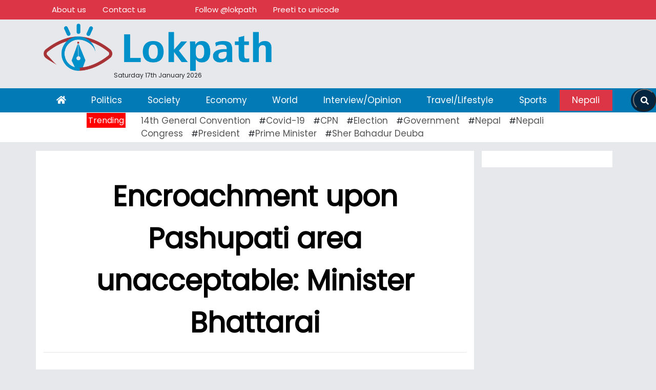

--- FILE ---
content_type: text/html; charset=UTF-8
request_url: https://english.lokpath.com/2020/08/01/encroachment-upon-pashupati-area-unacceptable-minister-bhattarai/
body_size: 10808
content:
<!DOCTYPE html>
<html lang="en">

<head>
  <!-- Required meta tags -->
  <meta charset="utf-8">
<meta property="fb:pages" content="1752800585030918" />
  <meta name="viewport" content="width=device-width, initial-scale=1, shrink-to-fit=no">
	    <meta name="description" content="Nepal's oldest leading online portal" />
    <meta name="twitter:card" content="summary_large_image" />
  <title>
    Encroachment upon Pashupati area unacceptable: Minister Bhattarai &laquo;     Lokpath English  </title>
  <script type="6699ef84b770e16e42fd7b0f-text/javascript">
/* <![CDATA[ */
window.JetpackScriptData = {"site":{"icon":"https://i0.wp.com/english.lokpath.com/wp-content/uploads/2025/07/cropped-lokpath-english-1.png?w=64\u0026ssl=1","title":"Lokpath English","host":"unknown","is_wpcom_platform":false}};
/* ]]> */
</script>
<meta name='robots' content='max-image-preview:large' />
	<style>img:is([sizes="auto" i], [sizes^="auto," i]) { contain-intrinsic-size: 3000px 1500px }</style>
	<!-- Jetpack Site Verification Tags -->
<meta name="google-site-verification" content="3wvM2hR9jNmoXMaX6TWb181FUsTop9KMPSLeiG1c0KE" />
<link rel='dns-prefetch' href='//use.fontawesome.com' />
<link rel='dns-prefetch' href='//stats.wp.com' />
<link rel='dns-prefetch' href='//fonts.googleapis.com' />
<link rel='preconnect' href='//c0.wp.com' />
<link rel="alternate" type="application/rss+xml" title="Lokpath English &raquo; Encroachment upon Pashupati area unacceptable: Minister Bhattarai Comments Feed" href="https://english.lokpath.com/2020/08/01/encroachment-upon-pashupati-area-unacceptable-minister-bhattarai/feed/" />
<meta property="fb:admins" content="changingmission"/><meta property="fb:app_id" content="1774296949456204"><meta property="og:title" content="Encroachment upon Pashupati area unacceptable: Minister Bhattarai"/><meta property="og:type" content="article"/><meta property="og:description" content="Minister for Culture, Tourism and Civil Aviation Yogesh Bhattarai has said human encroachment upon the Pashupati area is unacceptable. The land belonging to the Pashupati area must not be used for personal and commercial use. Minister Bhattarai made such comment while responding to the concern raised lately on the land at Gothatar which is owned [&hellip;]"/><meta property="og:url" content="https://english.lokpath.com/2020/08/01/encroachment-upon-pashupati-area-unacceptable-minister-bhattarai/"/><meta property="og:site_name" content="Lokpath English"/><meta property="og:image" content="https://english.lokpath.com/wp-content/uploads/2020/01/yogesh-bhattrai.jpg"/><script type="6699ef84b770e16e42fd7b0f-text/javascript">
/* <![CDATA[ */
window._wpemojiSettings = {"baseUrl":"https:\/\/s.w.org\/images\/core\/emoji\/16.0.1\/72x72\/","ext":".png","svgUrl":"https:\/\/s.w.org\/images\/core\/emoji\/16.0.1\/svg\/","svgExt":".svg","source":{"concatemoji":"https:\/\/english.lokpath.com\/wp-includes\/js\/wp-emoji-release.min.js?ver=6.8.3"}};
/*! This file is auto-generated */
!function(s,n){var o,i,e;function c(e){try{var t={supportTests:e,timestamp:(new Date).valueOf()};sessionStorage.setItem(o,JSON.stringify(t))}catch(e){}}function p(e,t,n){e.clearRect(0,0,e.canvas.width,e.canvas.height),e.fillText(t,0,0);var t=new Uint32Array(e.getImageData(0,0,e.canvas.width,e.canvas.height).data),a=(e.clearRect(0,0,e.canvas.width,e.canvas.height),e.fillText(n,0,0),new Uint32Array(e.getImageData(0,0,e.canvas.width,e.canvas.height).data));return t.every(function(e,t){return e===a[t]})}function u(e,t){e.clearRect(0,0,e.canvas.width,e.canvas.height),e.fillText(t,0,0);for(var n=e.getImageData(16,16,1,1),a=0;a<n.data.length;a++)if(0!==n.data[a])return!1;return!0}function f(e,t,n,a){switch(t){case"flag":return n(e,"\ud83c\udff3\ufe0f\u200d\u26a7\ufe0f","\ud83c\udff3\ufe0f\u200b\u26a7\ufe0f")?!1:!n(e,"\ud83c\udde8\ud83c\uddf6","\ud83c\udde8\u200b\ud83c\uddf6")&&!n(e,"\ud83c\udff4\udb40\udc67\udb40\udc62\udb40\udc65\udb40\udc6e\udb40\udc67\udb40\udc7f","\ud83c\udff4\u200b\udb40\udc67\u200b\udb40\udc62\u200b\udb40\udc65\u200b\udb40\udc6e\u200b\udb40\udc67\u200b\udb40\udc7f");case"emoji":return!a(e,"\ud83e\udedf")}return!1}function g(e,t,n,a){var r="undefined"!=typeof WorkerGlobalScope&&self instanceof WorkerGlobalScope?new OffscreenCanvas(300,150):s.createElement("canvas"),o=r.getContext("2d",{willReadFrequently:!0}),i=(o.textBaseline="top",o.font="600 32px Arial",{});return e.forEach(function(e){i[e]=t(o,e,n,a)}),i}function t(e){var t=s.createElement("script");t.src=e,t.defer=!0,s.head.appendChild(t)}"undefined"!=typeof Promise&&(o="wpEmojiSettingsSupports",i=["flag","emoji"],n.supports={everything:!0,everythingExceptFlag:!0},e=new Promise(function(e){s.addEventListener("DOMContentLoaded",e,{once:!0})}),new Promise(function(t){var n=function(){try{var e=JSON.parse(sessionStorage.getItem(o));if("object"==typeof e&&"number"==typeof e.timestamp&&(new Date).valueOf()<e.timestamp+604800&&"object"==typeof e.supportTests)return e.supportTests}catch(e){}return null}();if(!n){if("undefined"!=typeof Worker&&"undefined"!=typeof OffscreenCanvas&&"undefined"!=typeof URL&&URL.createObjectURL&&"undefined"!=typeof Blob)try{var e="postMessage("+g.toString()+"("+[JSON.stringify(i),f.toString(),p.toString(),u.toString()].join(",")+"));",a=new Blob([e],{type:"text/javascript"}),r=new Worker(URL.createObjectURL(a),{name:"wpTestEmojiSupports"});return void(r.onmessage=function(e){c(n=e.data),r.terminate(),t(n)})}catch(e){}c(n=g(i,f,p,u))}t(n)}).then(function(e){for(var t in e)n.supports[t]=e[t],n.supports.everything=n.supports.everything&&n.supports[t],"flag"!==t&&(n.supports.everythingExceptFlag=n.supports.everythingExceptFlag&&n.supports[t]);n.supports.everythingExceptFlag=n.supports.everythingExceptFlag&&!n.supports.flag,n.DOMReady=!1,n.readyCallback=function(){n.DOMReady=!0}}).then(function(){return e}).then(function(){var e;n.supports.everything||(n.readyCallback(),(e=n.source||{}).concatemoji?t(e.concatemoji):e.wpemoji&&e.twemoji&&(t(e.twemoji),t(e.wpemoji)))}))}((window,document),window._wpemojiSettings);
/* ]]> */
</script>
<style id='wp-emoji-styles-inline-css' type='text/css'>

	img.wp-smiley, img.emoji {
		display: inline !important;
		border: none !important;
		box-shadow: none !important;
		height: 1em !important;
		width: 1em !important;
		margin: 0 0.07em !important;
		vertical-align: -0.1em !important;
		background: none !important;
		padding: 0 !important;
	}
</style>
<link rel='stylesheet' id='wp-block-library-css' href='https://c0.wp.com/c/6.8.3/wp-includes/css/dist/block-library/style.min.css' type='text/css' media='all' />
<style id='classic-theme-styles-inline-css' type='text/css'>
/*! This file is auto-generated */
.wp-block-button__link{color:#fff;background-color:#32373c;border-radius:9999px;box-shadow:none;text-decoration:none;padding:calc(.667em + 2px) calc(1.333em + 2px);font-size:1.125em}.wp-block-file__button{background:#32373c;color:#fff;text-decoration:none}
</style>
<link rel='stylesheet' id='mediaelement-css' href='https://c0.wp.com/c/6.8.3/wp-includes/js/mediaelement/mediaelementplayer-legacy.min.css' type='text/css' media='all' />
<link rel='stylesheet' id='wp-mediaelement-css' href='https://c0.wp.com/c/6.8.3/wp-includes/js/mediaelement/wp-mediaelement.min.css' type='text/css' media='all' />
<style id='jetpack-sharing-buttons-style-inline-css' type='text/css'>
.jetpack-sharing-buttons__services-list{display:flex;flex-direction:row;flex-wrap:wrap;gap:0;list-style-type:none;margin:5px;padding:0}.jetpack-sharing-buttons__services-list.has-small-icon-size{font-size:12px}.jetpack-sharing-buttons__services-list.has-normal-icon-size{font-size:16px}.jetpack-sharing-buttons__services-list.has-large-icon-size{font-size:24px}.jetpack-sharing-buttons__services-list.has-huge-icon-size{font-size:36px}@media print{.jetpack-sharing-buttons__services-list{display:none!important}}.editor-styles-wrapper .wp-block-jetpack-sharing-buttons{gap:0;padding-inline-start:0}ul.jetpack-sharing-buttons__services-list.has-background{padding:1.25em 2.375em}
</style>
<style id='global-styles-inline-css' type='text/css'>
:root{--wp--preset--aspect-ratio--square: 1;--wp--preset--aspect-ratio--4-3: 4/3;--wp--preset--aspect-ratio--3-4: 3/4;--wp--preset--aspect-ratio--3-2: 3/2;--wp--preset--aspect-ratio--2-3: 2/3;--wp--preset--aspect-ratio--16-9: 16/9;--wp--preset--aspect-ratio--9-16: 9/16;--wp--preset--color--black: #000000;--wp--preset--color--cyan-bluish-gray: #abb8c3;--wp--preset--color--white: #ffffff;--wp--preset--color--pale-pink: #f78da7;--wp--preset--color--vivid-red: #cf2e2e;--wp--preset--color--luminous-vivid-orange: #ff6900;--wp--preset--color--luminous-vivid-amber: #fcb900;--wp--preset--color--light-green-cyan: #7bdcb5;--wp--preset--color--vivid-green-cyan: #00d084;--wp--preset--color--pale-cyan-blue: #8ed1fc;--wp--preset--color--vivid-cyan-blue: #0693e3;--wp--preset--color--vivid-purple: #9b51e0;--wp--preset--gradient--vivid-cyan-blue-to-vivid-purple: linear-gradient(135deg,rgba(6,147,227,1) 0%,rgb(155,81,224) 100%);--wp--preset--gradient--light-green-cyan-to-vivid-green-cyan: linear-gradient(135deg,rgb(122,220,180) 0%,rgb(0,208,130) 100%);--wp--preset--gradient--luminous-vivid-amber-to-luminous-vivid-orange: linear-gradient(135deg,rgba(252,185,0,1) 0%,rgba(255,105,0,1) 100%);--wp--preset--gradient--luminous-vivid-orange-to-vivid-red: linear-gradient(135deg,rgba(255,105,0,1) 0%,rgb(207,46,46) 100%);--wp--preset--gradient--very-light-gray-to-cyan-bluish-gray: linear-gradient(135deg,rgb(238,238,238) 0%,rgb(169,184,195) 100%);--wp--preset--gradient--cool-to-warm-spectrum: linear-gradient(135deg,rgb(74,234,220) 0%,rgb(151,120,209) 20%,rgb(207,42,186) 40%,rgb(238,44,130) 60%,rgb(251,105,98) 80%,rgb(254,248,76) 100%);--wp--preset--gradient--blush-light-purple: linear-gradient(135deg,rgb(255,206,236) 0%,rgb(152,150,240) 100%);--wp--preset--gradient--blush-bordeaux: linear-gradient(135deg,rgb(254,205,165) 0%,rgb(254,45,45) 50%,rgb(107,0,62) 100%);--wp--preset--gradient--luminous-dusk: linear-gradient(135deg,rgb(255,203,112) 0%,rgb(199,81,192) 50%,rgb(65,88,208) 100%);--wp--preset--gradient--pale-ocean: linear-gradient(135deg,rgb(255,245,203) 0%,rgb(182,227,212) 50%,rgb(51,167,181) 100%);--wp--preset--gradient--electric-grass: linear-gradient(135deg,rgb(202,248,128) 0%,rgb(113,206,126) 100%);--wp--preset--gradient--midnight: linear-gradient(135deg,rgb(2,3,129) 0%,rgb(40,116,252) 100%);--wp--preset--font-size--small: 13px;--wp--preset--font-size--medium: 20px;--wp--preset--font-size--large: 36px;--wp--preset--font-size--x-large: 42px;--wp--preset--spacing--20: 0.44rem;--wp--preset--spacing--30: 0.67rem;--wp--preset--spacing--40: 1rem;--wp--preset--spacing--50: 1.5rem;--wp--preset--spacing--60: 2.25rem;--wp--preset--spacing--70: 3.38rem;--wp--preset--spacing--80: 5.06rem;--wp--preset--shadow--natural: 6px 6px 9px rgba(0, 0, 0, 0.2);--wp--preset--shadow--deep: 12px 12px 50px rgba(0, 0, 0, 0.4);--wp--preset--shadow--sharp: 6px 6px 0px rgba(0, 0, 0, 0.2);--wp--preset--shadow--outlined: 6px 6px 0px -3px rgba(255, 255, 255, 1), 6px 6px rgba(0, 0, 0, 1);--wp--preset--shadow--crisp: 6px 6px 0px rgba(0, 0, 0, 1);}:where(.is-layout-flex){gap: 0.5em;}:where(.is-layout-grid){gap: 0.5em;}body .is-layout-flex{display: flex;}.is-layout-flex{flex-wrap: wrap;align-items: center;}.is-layout-flex > :is(*, div){margin: 0;}body .is-layout-grid{display: grid;}.is-layout-grid > :is(*, div){margin: 0;}:where(.wp-block-columns.is-layout-flex){gap: 2em;}:where(.wp-block-columns.is-layout-grid){gap: 2em;}:where(.wp-block-post-template.is-layout-flex){gap: 1.25em;}:where(.wp-block-post-template.is-layout-grid){gap: 1.25em;}.has-black-color{color: var(--wp--preset--color--black) !important;}.has-cyan-bluish-gray-color{color: var(--wp--preset--color--cyan-bluish-gray) !important;}.has-white-color{color: var(--wp--preset--color--white) !important;}.has-pale-pink-color{color: var(--wp--preset--color--pale-pink) !important;}.has-vivid-red-color{color: var(--wp--preset--color--vivid-red) !important;}.has-luminous-vivid-orange-color{color: var(--wp--preset--color--luminous-vivid-orange) !important;}.has-luminous-vivid-amber-color{color: var(--wp--preset--color--luminous-vivid-amber) !important;}.has-light-green-cyan-color{color: var(--wp--preset--color--light-green-cyan) !important;}.has-vivid-green-cyan-color{color: var(--wp--preset--color--vivid-green-cyan) !important;}.has-pale-cyan-blue-color{color: var(--wp--preset--color--pale-cyan-blue) !important;}.has-vivid-cyan-blue-color{color: var(--wp--preset--color--vivid-cyan-blue) !important;}.has-vivid-purple-color{color: var(--wp--preset--color--vivid-purple) !important;}.has-black-background-color{background-color: var(--wp--preset--color--black) !important;}.has-cyan-bluish-gray-background-color{background-color: var(--wp--preset--color--cyan-bluish-gray) !important;}.has-white-background-color{background-color: var(--wp--preset--color--white) !important;}.has-pale-pink-background-color{background-color: var(--wp--preset--color--pale-pink) !important;}.has-vivid-red-background-color{background-color: var(--wp--preset--color--vivid-red) !important;}.has-luminous-vivid-orange-background-color{background-color: var(--wp--preset--color--luminous-vivid-orange) !important;}.has-luminous-vivid-amber-background-color{background-color: var(--wp--preset--color--luminous-vivid-amber) !important;}.has-light-green-cyan-background-color{background-color: var(--wp--preset--color--light-green-cyan) !important;}.has-vivid-green-cyan-background-color{background-color: var(--wp--preset--color--vivid-green-cyan) !important;}.has-pale-cyan-blue-background-color{background-color: var(--wp--preset--color--pale-cyan-blue) !important;}.has-vivid-cyan-blue-background-color{background-color: var(--wp--preset--color--vivid-cyan-blue) !important;}.has-vivid-purple-background-color{background-color: var(--wp--preset--color--vivid-purple) !important;}.has-black-border-color{border-color: var(--wp--preset--color--black) !important;}.has-cyan-bluish-gray-border-color{border-color: var(--wp--preset--color--cyan-bluish-gray) !important;}.has-white-border-color{border-color: var(--wp--preset--color--white) !important;}.has-pale-pink-border-color{border-color: var(--wp--preset--color--pale-pink) !important;}.has-vivid-red-border-color{border-color: var(--wp--preset--color--vivid-red) !important;}.has-luminous-vivid-orange-border-color{border-color: var(--wp--preset--color--luminous-vivid-orange) !important;}.has-luminous-vivid-amber-border-color{border-color: var(--wp--preset--color--luminous-vivid-amber) !important;}.has-light-green-cyan-border-color{border-color: var(--wp--preset--color--light-green-cyan) !important;}.has-vivid-green-cyan-border-color{border-color: var(--wp--preset--color--vivid-green-cyan) !important;}.has-pale-cyan-blue-border-color{border-color: var(--wp--preset--color--pale-cyan-blue) !important;}.has-vivid-cyan-blue-border-color{border-color: var(--wp--preset--color--vivid-cyan-blue) !important;}.has-vivid-purple-border-color{border-color: var(--wp--preset--color--vivid-purple) !important;}.has-vivid-cyan-blue-to-vivid-purple-gradient-background{background: var(--wp--preset--gradient--vivid-cyan-blue-to-vivid-purple) !important;}.has-light-green-cyan-to-vivid-green-cyan-gradient-background{background: var(--wp--preset--gradient--light-green-cyan-to-vivid-green-cyan) !important;}.has-luminous-vivid-amber-to-luminous-vivid-orange-gradient-background{background: var(--wp--preset--gradient--luminous-vivid-amber-to-luminous-vivid-orange) !important;}.has-luminous-vivid-orange-to-vivid-red-gradient-background{background: var(--wp--preset--gradient--luminous-vivid-orange-to-vivid-red) !important;}.has-very-light-gray-to-cyan-bluish-gray-gradient-background{background: var(--wp--preset--gradient--very-light-gray-to-cyan-bluish-gray) !important;}.has-cool-to-warm-spectrum-gradient-background{background: var(--wp--preset--gradient--cool-to-warm-spectrum) !important;}.has-blush-light-purple-gradient-background{background: var(--wp--preset--gradient--blush-light-purple) !important;}.has-blush-bordeaux-gradient-background{background: var(--wp--preset--gradient--blush-bordeaux) !important;}.has-luminous-dusk-gradient-background{background: var(--wp--preset--gradient--luminous-dusk) !important;}.has-pale-ocean-gradient-background{background: var(--wp--preset--gradient--pale-ocean) !important;}.has-electric-grass-gradient-background{background: var(--wp--preset--gradient--electric-grass) !important;}.has-midnight-gradient-background{background: var(--wp--preset--gradient--midnight) !important;}.has-small-font-size{font-size: var(--wp--preset--font-size--small) !important;}.has-medium-font-size{font-size: var(--wp--preset--font-size--medium) !important;}.has-large-font-size{font-size: var(--wp--preset--font-size--large) !important;}.has-x-large-font-size{font-size: var(--wp--preset--font-size--x-large) !important;}
:where(.wp-block-post-template.is-layout-flex){gap: 1.25em;}:where(.wp-block-post-template.is-layout-grid){gap: 1.25em;}
:where(.wp-block-columns.is-layout-flex){gap: 2em;}:where(.wp-block-columns.is-layout-grid){gap: 2em;}
:root :where(.wp-block-pullquote){font-size: 1.5em;line-height: 1.6;}
</style>
<link rel='stylesheet' id='bootstrap-style-css' href='https://english.lokpath.com/wp-content/themes/englishlokpath/css/bootstrap.min.css?ver=6.8.3' type='text/css' media='all' />
<link rel='stylesheet' id='base-style-css' href='https://english.lokpath.com/wp-content/themes/englishlokpath/css/base.css?ver=6.8.3' type='text/css' media='all' />
<link rel='stylesheet' id='google-font-css' href='https://fonts.googleapis.com/css?family=Poppins&#038;display=swap&#038;ver=6.8.3' type='text/css' media='all' />
<link rel='stylesheet' id='owl-style-css' href='https://english.lokpath.com/wp-content/themes/englishlokpath/owl/assets/owl.carousel.min.css?ver=0.2' type='text/css' media='all' />
<link rel='stylesheet' id='appharu-style-css' href='https://english.lokpath.com/wp-content/themes/englishlokpath/style.css?ver=46.1.29' type='text/css' media='all' />
<script type="6699ef84b770e16e42fd7b0f-text/javascript" src="https://use.fontawesome.com/releases/v5.0.8/js/all.js?ver=6.8.3" id="font-awesome-js"></script>
<link rel="https://api.w.org/" href="https://english.lokpath.com/wp-json/" /><link rel="alternate" title="JSON" type="application/json" href="https://english.lokpath.com/wp-json/wp/v2/posts/3127" /><link rel="EditURI" type="application/rsd+xml" title="RSD" href="https://english.lokpath.com/xmlrpc.php?rsd" />
<meta name="generator" content="WordPress 6.8.3" />
<link rel="canonical" href="https://english.lokpath.com/2020/08/01/encroachment-upon-pashupati-area-unacceptable-minister-bhattarai/" />
<link rel='shortlink' href='https://english.lokpath.com/?p=3127' />
<link rel="alternate" title="oEmbed (JSON)" type="application/json+oembed" href="https://english.lokpath.com/wp-json/oembed/1.0/embed?url=https%3A%2F%2Fenglish.lokpath.com%2F2020%2F08%2F01%2Fencroachment-upon-pashupati-area-unacceptable-minister-bhattarai%2F" />
<link rel="alternate" title="oEmbed (XML)" type="text/xml+oembed" href="https://english.lokpath.com/wp-json/oembed/1.0/embed?url=https%3A%2F%2Fenglish.lokpath.com%2F2020%2F08%2F01%2Fencroachment-upon-pashupati-area-unacceptable-minister-bhattarai%2F&#038;format=xml" />
	<style>img#wpstats{display:none}</style>
		<link rel="icon" href="https://english.lokpath.com/wp-content/uploads/2025/07/cropped-lokpath-english-1-32x32.png" sizes="32x32" />
<link rel="icon" href="https://english.lokpath.com/wp-content/uploads/2025/07/cropped-lokpath-english-1-192x192.png" sizes="192x192" />
<link rel="apple-touch-icon" href="https://english.lokpath.com/wp-content/uploads/2025/07/cropped-lokpath-english-1-180x180.png" />
<meta name="msapplication-TileImage" content="https://english.lokpath.com/wp-content/uploads/2025/07/cropped-lokpath-english-1-270x270.png" />
<!-- Global site tag (gtag.js) - Google Analytics -->


	
</head>

<body id="main-body">
  <div id="fb-root"></div>
  <script type="6699ef84b770e16e42fd7b0f-text/javascript">
    (function (d, s, id) {
      var js, fjs = d.getElementsByTagName(s)[0];
      if (d.getElementById(id)) return;
      js = d.createElement(s);
      js.id = id;
      js.src = "//connect.facebook.net/en_US/sdk.js#xfbml=1&version=v2.10&appId=401514826619301";
      fjs.parentNode.insertBefore(js, fjs);
    }(document, 'script', 'facebook-jssdk'));
  </script>

  <div class="top" id="red">
    <div class="bg-danger">
      <div class="container">
  <ul class="nav small-nav">
    <li class="nav-item">
      <a class="nav-link" href="/?page_id=62218">About us</a>
    </li>
    <li class="nav-item">
      <a class="nav-link" href="/?page_id=63042">Contact us</a>
    </li>
    <li class="nav-item">
      <a class="nav-link">
        <div class="fb-like" data-href="https://www.facebook.com/lokpath" data-width="" data-layout="button"
          data-action="like" data-size="small" data-show-faces="false" data-share="false"></div>
      </a>
    </li>
    <li class="nav-item">
      <a class="nav-link" style="height: 37px;">
        <div class="g-ytsubscribe" data-channelid="UCIU5kk4fkGlbZs58FKcZEYA" data-layout="default" data-count="default"></div>
      </a>
    </li>
    <li class="nav-item">
      <a class="nav-link twitter-follow-button" href="https://twitter.com/lokpath">
          Follow @lokpath</a>
    </li>
             <li class="nav-item preeti">
      <a class="nav-link preeti" href="https://www.lokpath.com/preeti-to-unicode">
         Preeti to unicode</a>
    </li>
  </ul>
</div>    </div>
    <div class="container" id="top">
      <div class="row">
      
        <div class="col-md-5">

          <a href="/"> <img class="header-logo pt-2 pm-2" data-toggle="tooltip" title="lokpath.com" src="https://english.lokpath.com/wp-content/uploads/2025/07/lokpath-english.png" alt="Logo"></a>
          <div class="time text-center" style="font-size:12px;"> Saturday 17th January 2026</div>
        </div>
        <div class="col-md-7">
 <div class="mt-3">
                            </div>
</div>
      </div>
    </div>
  </div>
  <div class="mt-3 sticky-top">
    <nav class="navbar navbar-expand-lg navbar-light"style="position:relative">
  <button class="navbar-toggler" type="button" data-toggle="collapse" data-target="#navbarSupportedContent" aria-controls="navbarSupportedContent" aria-expanded="false" aria-label="Toggle navigation">
    <span class="navbar-toggler-icon"></span>
  </button>

  <div class="collapse navbar-collapse" id="navbarSupportedContent">
      <div class="container">
    <ul class="navbar-nav mr-auto nav-fill w-100">
      <li class="nav-item active" style="">
        <a class="nav-link  home" data-toggle="tooltip" title="गृह पृष्ठ" href="/"><i class="fas fa-home"></i> <span class="sr-only">(current)</span></a>
      </li>

      <li class="nav-item">
        <a class="nav-link" href="/?cat=6">Politics</a>
      </li>
      <li class="nav-item">
        <a class="nav-link" href="/?cat=4">Society</a>
      </li>
      <li class="nav-item">
        <a class="nav-link" href="/?cat=">Economy</a>
      </li>
      <li class="nav-item">
        <a class="nav-link" href="/?cat=5">World</a>
      </li>
      <li class="nav-item">
        <a class="nav-link" href="/?cat=10">Interview/Opinion</a>
      </li>
      <li class="nav-item">
        <a class="nav-link" href="/?cat=9">Travel/Lifestyle</a>
      </li>
      <li class="nav-item">
        <a class="nav-link" href="/?cat=8">Sports</a>
      </li>
		 <li class="nav-item">
        <a class="nav-link" href="https://www.lokpath.com/" style="color: white!important;background: #dc3545;">Nepali</a>
      </li>
      <!-- <li class="nav-item dropdown my-toggle">
        <a class="nav-link dropdown-toggle " href="/?cat=38" id="navbarDropdown" role="button" data-toggle="dropdown" aria-haspopup="true" aria-expanded="false">
         प्रदेश
        </a>
        <div class="dropdown-menu text-center my-dropdown" aria-labelledby="navbarDropdown">
          <a class="dropdown-item" href="/?cat=30">प्रदेश-१</a>
          <a class="dropdown-item" href="/?cat=27">प्रदेश-२</a>
          <a class="dropdown-item" href="/?cat=55">प्रदेश-३</a>
          <a class="dropdown-item" href="/?cat=31">कर्णाली </a>
          <a class="dropdown-item" href="/?cat=16">प्रदेश-५</a>
          <a class="dropdown-item" href="/?cat=34">गण्डकी</a>
          <a class="dropdown-item" href="/?cat=35">प्रदेश-७</a>
        </div>
      </li> -->

       </ul>
    </div>
    </div>
	<div class="d-flex justify-content-center h-100 khabarhub-search">
       <form class="searchbar" action="/" method="get">
            <input class="search_input" type="search" name="s" placeholder="Search..." value="">
            <button type="submit" class="search_icon">
                <i class="fas fa-search"></i>
            </button>
        </form>
    </div>
    </nav>
<style>
    .khabarhub-search {
        position: absolute;
        right: 0;
    }
    .searchbar {
        margin-bottom: auto;
        margin-top: auto;
        height: 45px;
        background-color: #032540;
        border-radius: 30px;
        display: flex;
        justify-self: center;
    }

    .search_input {
        color: white;
        border: 0;
        outline: 0;
        background: none;
        width: 0;
        caret-color: transparent;
        line-height: 40px;
        transition: width 0.4s linear;
    }

    .searchbar:hover > .search_input {
        padding: 0 10px;
        width: 450px;
        caret-color: red;
        transition: width 0.4s linear;
    }

    .searchbar:hover > .search_icon {
        background: white;
        color: #e74c3c;
    }

    .search_icon {
        height: 43px;
        width: 45px;
        float: right;
        display: flex;
        justify-content: center;
        align-items: center;
        border-radius: 50%;
        padding-top: 4px;
        color: white;
        background: #032540;
        cursor: pointer;
    }
</style>
   </div>
   <div class="trending p-1">
    <div class="container">
<div class="row">
<div class="col-md-2 mbl-trending text-right">
<span class="trending-title">Trending</span>
</div>
<div class="col-md-10 tendy" >
<a href="https://english.lokpath.com/tag/14th-general-convention/" class="tag-cloud-link tag-link-221 tag-link-position-1" style="font-size: 8.9333333333333pt;" aria-label="14th General Convention (11 items)">14th General Convention</a>#<a href="https://english.lokpath.com/tag/covid-19/" class="tag-cloud-link tag-link-99 tag-link-position-2" style="font-size: 14.533333333333pt;" aria-label="Covid-19 (20 items)">Covid-19</a>#<a href="https://english.lokpath.com/tag/cpn/" class="tag-cloud-link tag-link-97 tag-link-position-3" style="font-size: 8pt;" aria-label="CPN (10 items)">CPN</a>#<a href="https://english.lokpath.com/tag/election/" class="tag-cloud-link tag-link-181 tag-link-position-4" style="font-size: 15.933333333333pt;" aria-label="Election (23 items)">Election</a>#<a href="https://english.lokpath.com/tag/government/" class="tag-cloud-link tag-link-90 tag-link-position-5" style="font-size: 22pt;" aria-label="Government (43 items)">Government</a>#<a href="https://english.lokpath.com/tag/nepal/" class="tag-cloud-link tag-link-377 tag-link-position-6" style="font-size: 15pt;" aria-label="Nepal (21 items)">Nepal</a>#<a href="https://english.lokpath.com/tag/nepali-congress/" class="tag-cloud-link tag-link-45 tag-link-position-7" style="font-size: 18.266666666667pt;" aria-label="Nepali Congress (29 items)">Nepali Congress</a>#<a href="https://english.lokpath.com/tag/president/" class="tag-cloud-link tag-link-127 tag-link-position-8" style="font-size: 12.433333333333pt;" aria-label="President (16 items)">President</a>#<a href="https://english.lokpath.com/tag/prime-minister/" class="tag-cloud-link tag-link-162 tag-link-position-9" style="font-size: 12.433333333333pt;" aria-label="Prime Minister (16 items)">Prime Minister</a>#<a href="https://english.lokpath.com/tag/sher-bahadur-deuba/" class="tag-cloud-link tag-link-44 tag-link-position-10" style="font-size: 14.066666666667pt;" aria-label="Sher Bahadur Deuba (19 items)">Sher Bahadur Deuba</a></div>
</div>
</div>    </div>
<div class="container mt-3 ">
<div class=" row single">
	<div class="col-md-12">
		 
	</div>
    <div class="col-md-9 text-justify" style="background: white;">
    <div class="row">
        <div class="col-md-12">
            <article class="post-entry">
				  <h1 class="single-heading text-center pt-5">Encroachment upon Pashupati area unacceptable: Minister Bhattarai</h1>
                <hr>
                <div class="row">
                    <div class="col-md-5 d-flex justify-content-center flex-column">
                        <div>

             <span class="blog-title d-flex">
								 <div class="author-img ">

									 <div class="pt-3">
                                            <h6 class="align-self-center" style="color: #3b5998;font-size: 16px;">
                            <div class="author">
                                <div class="image">
                                                                        <i class="fa fa-user"></i>
                                                                    </div>
                                <div class="name">
                                    <a href="/?author=2">
                                        lokpath                                    </a>
                                </div>
                            </div>
                           Published on :
                            1 August, 2020 6:16 pm                         </h6>
                </div>

					</div>


                            </span>
                        </div>
                        <div>

                        </div>
                    </div>
                    <div class="col-md-7">

                        <div class="text-muted post-meta">
                            <div class="d-flex justify-content-center">
                               <div class="sharethis-inline-share-buttons"></div>
								<script type="6699ef84b770e16e42fd7b0f-text/javascript" src='https://platform-api.sharethis.com/js/sharethis.js#property=61addf38567e55001a3e6d17&product=sop' async='async'></script>
                            </div>
                        </div>
                    </div>
                </div>
                <hr>
                                
<p>Minister for Culture, Tourism and Civil Aviation Yogesh Bhattarai has said human encroachment upon the Pashupati area is unacceptable. The land belonging to the Pashupati area must not be used for personal and commercial use.</p><div class='don'></div> 



<p> Minister Bhattarai made such comment while responding to the concern raised lately on the land at Gothatar which is owned by the Pashupati Area Development Trust (PADT). </p> 



<p>The protection of Pashupati area is the protection of historic, culture and archaeological aspects, he stressed. Also the Chairman of PADT, Minister Bhattarai further said the encroachment on Pashupati premises would be stopped and the local jatras and festival promoted.</p> 



<p> &#8220;The master plan made by the PADT must be implemented effectively to stop encroachment,&#8221; he asserted. Even the Commission for Investigation of Abuse of Authority (CIAA) has been scrutinizing PADT land upon which various disputes were raised.</p> 



<p> Lately, CIAA has directed the PADT to utilize its lands in a transparent manner for the broader welfare. Moreover, Minister Bhattarai said activities would be forwarded in view of the CIAA direction. </p> 



<p>A work procedure would be formulated to work transparently at PADT. The excavation of sand and mud will be regulated accordingly, the Minister reminded. </p> 



<p>Making public his view via social media, Minister Bhattarai however said government would forge consensus by holding discussion with all stakeholders on the use of PADT land. Locals&#8217; complaints would be heard while forwarding the master plan. </p> 



<p>Similarly, the views of the lawmakers from the respective area, representatives all political parties are taken into account.</p> 
 <p class="single-tag"></p>
				 </article>
        </div>

    </div>


    <div class="mt-3 w-100">
</div>
<div class="clearfix">
<div class="d-flex justify-content-between  mt-1 mb-1 pl-2 pr-2">
    <h5 class="mt-0">Comment here ! </h5>
    <div class="more text-primary pt-1 pb-1"></div>
</div>
<div class="comment">
<div class="fb-comments" data-href="https://english.lokpath.com/2020/08/01/encroachment-upon-pashupati-area-unacceptable-minister-bhattarai/" data-width="100%" data-numposts="10" data-colorscheme="light"></div>
</div>
</div>    </div>

<!-- .col-md-8 -->
<div class="col-md-3">
    <div class="full-background p-3">
            </div>
    <div class="mt-3">
            </div>
</div>
<style>
p.single-tag a {
    color: white;
    /* color: #e99a11; */
    font-size: 14px;
    background: #e98706;
    border-radius: 33px;
    padding: 0px 9px 0px 11px;
}
</style>
</div>
</div>

<div class="footer mt-5 mbl-mt">
    <div class="container m-none">
        <div class="row text-center pt-4">
            <div class="col-md-4" id="iscontact">
                <a href="/"> <img src="https://english.lokpath.com/wp-content/uploads/2025/07/lokpath-english.png" alt="Logo" id="nav-logo" class="foot-logo"> </a>
                <div class="pt-3 text-center">
                    <h5 class="text-muted"><span class="foot-name">Reg No.: 500/074/075 (DOI, Nepal)</span></h5>
                    <h5 class="text-muted"><span class="foot-name">Inky Quill International Pvt.Ltd. <br>
                            Saraswatisthan Marga, Lazimpat, Kathmandu, Nepal</span></h5>
                    <h5 class="text-muted"><span class="foot-name"><i
                                class="fas fa-envelope"></i>&nbsp;<a href="/cdn-cgi/l/email-protection" class="__cf_email__" data-cfemail="5e3231352e3f2a36303b292d1e39333f3732703d3133">[email&#160;protected]</a>, <a href="/cdn-cgi/l/email-protection" class="__cf_email__" data-cfemail="91fcf0e3faf4e5f8fff6d1fdfefae1f0e5f9bff2fefc">[email&#160;protected]</a> <br> News
                            Room &nbsp;<i class="fas fa-phone-volume"></i>&nbsp; 01-4004763 / 01-4004764 &nbsp; <br> For
                            Advertisement &nbsp; <i class="fas fa-mobile"></i>&nbsp; 9801114020, 9801195227</span></h5>
                </div>
            </div>
            <div class="col-md-4 text-left mbl-text-align" style="margin-top: 2.5rem!important;">
                <div class="degi-wrap">
                    <h5 class="degi">
                     Editor
                    <h6 class="name">
                        <span>Ramesh Jamakatel</span>
                    </h6>
                          <a href="/?page_id=395253">
                          <a href="/?page_id=8643"><h5 class="team_link">
                           Our Team &nbsp;&nbsp;<i class="fas fa-arrow-right"></i>
							  </h5></a>
                    </a>
                </div>
            </div>
            <div class="col-md-4">
                <div class="about mt-3 mb-3">
                 <h5 class="foot-title text-center "><span class="foot-hamro">About Us  </span> </h5>
                    <div class="p-3">
                        <p style="color: #18191a!important; font-size: 14px!important;">
                           At Lokpath, the roadmap we have ensured are the values, beliefs and ideals of democracy.  Government should always be accountable to its people and the nation and we will always be asking questions to the authorities keeping a close eye on each and every activity of the government, the opposition and the society. We feel it is our responsibility to showcase the stories and be the voice of the unspoken & unheard masses.  Lokpath is on this journey with constant monitoring.
                        </p>
                    </div>
                </div>
            </div>
        </div>
    </div>
    <div class="copyright">
        <div class="container">
            <div class="row  pt-2 pb-2 copyright">
                <div class="col-sm-6 text-center copy-right">
              
                    &copy; 2026 Lokpath EnglishAll rights reserved.

               
                </div>
                <div class="col-sm-6 applink text-center">
                    <a href="http://www.appharu.com?/ref=lokpath" class="developer-link text-light"
                        style="color:#ddd;font-size: 13px;">Designed & Devevloped by: <span class="developer-link">appharu.com<span></a>
                </div>
            </div>
        </div>
    </div>
</div>

 <!-- Modal  <script type="text/javascript" src="//s7.addthis.com/js/300/addthis_widget.js#pubid=ra-5d189611b89bdb39"></script> -->
<script data-cfasync="false" src="/cdn-cgi/scripts/5c5dd728/cloudflare-static/email-decode.min.js"></script><script type="speculationrules">
{"prefetch":[{"source":"document","where":{"and":[{"href_matches":"\/*"},{"not":{"href_matches":["\/wp-*.php","\/wp-admin\/*","\/wp-content\/uploads\/*","\/wp-content\/*","\/wp-content\/plugins\/*","\/wp-content\/themes\/englishlokpath\/*","\/*\\?(.+)"]}},{"not":{"selector_matches":"a[rel~=\"nofollow\"]"}},{"not":{"selector_matches":".no-prefetch, .no-prefetch a"}}]},"eagerness":"conservative"}]}
</script>
<script type="importmap" id="wp-importmap">
{"imports":{"@wordpress\/interactivity":"https:\/\/english.lokpath.com\/wp-includes\/js\/dist\/script-modules\/interactivity\/index.min.js?ver=55aebb6e0a16726baffb"}}
</script>
<script type="6699ef84b770e16e42fd7b0f-module" src="https://english.lokpath.com/wp-content/plugins/jetpack/jetpack_vendor/automattic/jetpack-forms/src/contact-form/../../dist/modules/form/view.js?ver=14.8" id="jp-forms-view-js-module"></script>
<link rel="modulepreload" href="https://english.lokpath.com/wp-includes/js/dist/script-modules/interactivity/index.min.js?ver=55aebb6e0a16726baffb" id="@wordpress/interactivity-js-modulepreload"><script type="application/json" id="wp-script-module-data-@wordpress/interactivity">
{"config":{"jetpack/form":{"error_types":{"is_required":"This field is required.","invalid_form_empty":"The form you are trying to submit is empty.","invalid_form":"Please fill out the form correctly."}}}}
</script>
<script type="6699ef84b770e16e42fd7b0f-text/javascript" src="https://english.lokpath.com/wp-content/themes/englishlokpath/js/jquery-3.2.1.slim.min.js?ver=4.0.0.beta" id="jquery-slim-js-js"></script>
<script type="6699ef84b770e16e42fd7b0f-text/javascript" src="https://english.lokpath.com/wp-content/themes/englishlokpath/js/popper.min.js?ver=1.11.0" id="popper-js-js"></script>
<script type="6699ef84b770e16e42fd7b0f-text/javascript" src="https://english.lokpath.com/wp-content/themes/englishlokpath/js/bootstrap.min.js?ver=4.0.0.beta" id="bootstrap-js-js"></script>
<script type="6699ef84b770e16e42fd7b0f-text/javascript" src="https://english.lokpath.com/wp-content/themes/englishlokpath/owl/owl.carousel.min.js?ver=1.2" id="owl-js-js"></script>
<script type="6699ef84b770e16e42fd7b0f-text/javascript" src="https://english.lokpath.com/wp-content/themes/englishlokpath/js/script.js?ver=5.1.5" id="custom-js-js"></script>
<script type="6699ef84b770e16e42fd7b0f-text/javascript" id="jetpack-stats-js-before">
/* <![CDATA[ */
_stq = window._stq || [];
_stq.push([ "view", JSON.parse("{\"v\":\"ext\",\"blog\":\"176075391\",\"post\":\"3127\",\"tz\":\"5.75\",\"srv\":\"english.lokpath.com\",\"j\":\"1:14.8\"}") ]);
_stq.push([ "clickTrackerInit", "176075391", "3127" ]);
/* ]]> */
</script>
<script type="6699ef84b770e16e42fd7b0f-text/javascript" src="https://stats.wp.com/e-202603.js" id="jetpack-stats-js" defer="defer" data-wp-strategy="defer"></script>

<script type="6699ef84b770e16e42fd7b0f-text/javascript">
    $(function () {
        $('#myModal').modal('show').css({
            'background': '#eee'
        }, {
            'opacity': '0.8'
        });
        setTimeout(function () {
            $('#myModal').modal('hide');
        }, 5000);
    });
</script>

<script src="/cdn-cgi/scripts/7d0fa10a/cloudflare-static/rocket-loader.min.js" data-cf-settings="6699ef84b770e16e42fd7b0f-|49" defer></script></body>

</html>

--- FILE ---
content_type: text/css
request_url: https://english.lokpath.com/wp-content/themes/englishlokpath/style.css?ver=46.1.29
body_size: 2670
content:
/*
Theme Name:englishlokpath
Theme URI: http://www.appharu.com
Author: Dip sagar Regmi
Author URI: http://dipsagar.com.np
Description: Description
Version:46.0.23
License: GNU General Public License v2 or later
License URI: LICENSE
Text Domain: appharu
*/
body {
    font-family: 'Poppins', sans-serif;
    background: #e6e8ec;
	overflow-x:hidden;

}

html {
    scroll-behavior: smooth;
}

a {
    color: #333;
}

h1,
h2,
h3,
h4,
h5,
h6 {
    line-height: 1.5;
    font-weight: 600;
    color: black;
}



p {
    color: #656565;
    font-size: 17px !important;
}


.archive-title {
    background: #fff;
    color: #03305c;
    font-size: 22px;
}


.post-list,
.video-list {
    padding: 10px 0px;
    border-bottom: dashed 1px #ddd !important;
}

.navbar {
    background-color: rgb(2, 122, 181) !important;
    padding: .2rem 1rem !important;
}

.wp-block-separator {
    clear: both;
}

a.nav-link {
    color: white !important;
    font-weight: 520;
    font-size: 17px;
}

a.dropdown-item {
    font-size: 13px;
    font-weight: 200;
    border-bottom: solid 1px #e6e8ec78;
    padding: 12px;

}

a.dropdown-item:nth-child(even) {
    border-bottom: 0px !important;
    background: #eff0f278 !important;
}

.my-dropdown {
    display: none;
}

.dropdown:hover .my-dropdown {
    display: block !important;
}

.full-background {
    background: white;
}

.highlight {
    position: relative;
}

.taja-div .taja-txt {
    position: absolute;
    bottom: 0;
    padding: 25px;
    text-align: center !important;

}
.date-time {
    margin-right: 10px;
    font-size: 12px;
    color: #999;
    font-weight: 400;
}
p.excerpt-small {
    font-size: 14px !important;
}

.my-media-back {

    padding: 12PX;
    border-bottom: solid 1px #f0efef;
}

h3.inter-text {
    font-size: 13px;
    color: white;
    padding: 5px;
    font-weight: 500;
}

.inter-back {
    background-image: linear-gradient(to right, #0c6089, #cbb6ee);
    transition: 0.8s;
}

.international-img {
    position: relative;
}

.overlay-international {
    position: absolute;
    background: #1211118a;
    bottom: 0px;
    height: 100%;
    width: 100%;
}

.overlay-information {
    position: absolute;
    background: #4948527d;
    bottom: 0px;
    height: 100%;
    width: 100%;

}

h5.international-text {
    position: absolute;
    font-size: 19px;
    bottom: -11px;
    padding: 12px;
    background: #1e1e1e26;
    color: white;
}

.overlay-inter {
    position: absolute;
    /* background: #05050521; */
    background: transparent;
    height: 0px;
    width: 0px;

}

.small-nav .nav-link {
    font-size: 15px;
    font-weight: 300 !important;
}

.small-nav .nav-link:hover {
    color: #027ab5 !important;
}

h5.video-head {
    color: black;
    font-size: 18px;
}

.video-background {
    background: #044362;
}





.trending {
    background: white;


}

.overback {
    background: #f8f5f5;
    padding: 12px;
    box-shadow: 0 0 18px 0;
    color: #dfe3e6;
}

.inter-back:hover .overlay-inter {
    background-image: linear-gradient(#cbe4f87a, #027ab538, #a9d9a9);
    width: 100%;
    height: 100%;
    transition: 0.8s;
}

.entertain-img img {
    width: 592px;
    height: 332px;
}

.interview.owl-carousel .owl-item img {
    height: 150px;
}

.health-img img {
    width: 100%;
}

.back {
    background: #07677d;
    min-height: 120px !important;
}

.don {
    display: flex !important;
    justify-content: center;
    margin-bottom: 15px;
}

.mic-icon {
    position: absolute;
    background: #0707083d;
    padding: 12px;
    color: whitesmoke;
    height: 42px;
    width: 38px;
    transition: 0.4s;
    box-shadow: inset -4px -11px 15px 0;
}

.morning-paper {
    background: #f0f0f0;
}

.pills-my {
    background: #546d7f;
}

.nav-link.active {
    color: #495057;
    background-color: transparent !important;
    border-right: solid 2px white !important;

}

.over-div {
    position: relative;
    transition: 1s;
}

.over-div:hover .text-kala {
    position: relative;
    bottom: 0px;
    opacity: 1;
    transition: 1s;
}

span.date_time {
    font-size: 13px;
    background: #027ab5;
    padding: 0px 13px 3px 13px;
    color: white;
}

.overlay-design {
    background: linear-gradient(to top, #027ab5ab, #100f0fed, #578cb305 100%);
    position: absolute;
    bottom: 0;
    width: 100%;
}

.overlay-design-2 {
    background: linear-gradient(to bottom, #00000021, #100f0fde, #0e0e0ec4 110%) !important;
    transition: 1s;
}

.text-kala {
    position: absolute;
    bottom: -20px;
    opacity: 0;
    transition: 1s;
}

.sports-div {
    background: #f6f6f6;
    padding: 12px;
    box-shadow: 0 0 7px 0;
    color: #e0eaf8;
}

.my-position {
    position: relative;
}

.my-design {
    position: absolute;
    bottom: -74px;
    background: white;
    margin: 12px;
}

h5.midnews-title {
    padding: 7px 4px 3px 11px;
    min-height: 121px;
    margin-bottom: 27px;
    font-size: 22px;
    font-size: 25px;
    font-weight: 600;
}

.back-img {
    background-position: center !important;
    background-repeat: no-repeat !important;
    background-size: cover !important;
}

.overlay-bises {
    height: 100%;
    background: #fafafa;
    /* height: 100%; */
    box-shadow: 10px -6px 14px 0;
    color: #f0ebeb;
    border: 0px;
    transition: 1s;
}

.overlay-bises:hover {
    box-shadow: 19px -12px 0px 0;
    color: #e6e3dd;
    transition: 1s;
    overflow: hidden;



}

.my-nav-link {
    border-right: solid 2px white !important;
}

.my-caros {
    transition: 0.4s;
}

.my-caros:hover .mic-icon {
    height: 74%;
    width: 81%;
    transition: 0.4s;
}

.single-media {
    padding: 12px;
    box-shadow: 0 0 9px 0;
    color: #ccd0e696;
}

h5.cat-small {
    color: white;
    position: absolute;
    font-size: 10px;
    background: red;
    padding: 1px;
    box-shadow: -1px -6px 20px 0;
}

.cat-video {
    background: #044362;
    color: white;
    padding: 12px;
    text-align: center;
}

.height-solo {
    height: 100%;
}

.sr-thumb img {
    width: 80px;
    height: 70px;
}

h5.cat-name {
    font-size: 10px;
    color: red;
}

.taja-img {
    background: black;
}

.taja-img img {
    opacity: 0.6;
}

.taja-div {

    position: relative;
    overflow: hidden;

}

.border-separator {
    border-right: solid 10px #e6e8ec;
}

h3.highlight-txt {
    font-size: 20px;
    position: relative;
    bottom: 45px;
    background: white;
    margin: 20px;
    padding: 20px;
}

img.alignnone.size-full {
    width: 100% !important;
}

span.inner-cat {
    font-size: 15px;
    background: #dc0b13;
    padding: 6px;
    color: white;
    border-right: solid 11px #cb0a12;
    border-bottom: solid 7px white;
}

h5.cat-title {
    border-bottom: solid 3px #dc0b13;
}

.owl-prev {
    background: #008383;
    color: white !important;
    font-size: 11px !important;
}

.border-img img {
    border-radius: 50% !important;
}

.owl-next {
    background: #008383;
    color: white !important;
    font-size: 11px !important;
}

.entertains {
    position: relative;
}

.over-lay {
    position: absolute;
    bottom: 0;
    background-image: linear-gradient(to top, #1d00ce45, #121213de, #00000005, #ffffff38, #d0d0da52, #4b00821a, #ee82ee00);
    height: 100%;
    width: 100%;
    transition: 1s
}

h5.main {
    font-size: 34px;
    position: absolute;
    bottom: -10px;
    background: #0f0f1040;
    width: 100%;
    color: white;
    text-align: center;
    padding: 9px;
}

li.my-tag {
    color: #e6e8ec !important;
    background: #e6e8ec;
    padding: 5px;
    font-size: 12px;
    border-radius: 12px;
    box-shadow: 0 0 0px 0;
    display: inline;
}

.widget img {
    width: 100%;
    margin-bottom: 5px;
}

.increment {
    background: red;
    width: 25px;
    height: 25px;
    border-radius: 50%;
    text-align: center;
    color: white;
    margin-left: 12px;
}

aside .post-list:last-child,
.category .post-list {
    border-bottom: none !important;
}


.separator {
    border-left: solid 10px #eaedf0;
}

.my-calc {
    height: calc(100% - 3em) !important;
}

.page header {
    background: #efefef;
    padding: 10px;
}


.post-entry p {
    font-size: 1.2em !important;
    color: black;
    padding-top: 6px;
}

h1.single-heading {
    font-size: 55px;
}

.post-entry blockquote {
    border-left: solid 5px #bbb;
    padding: 10px;
    background: #e3e3e3;
}

img.caro-logo {
    height: 163px;
}

.post-meta {
    font-size: 12px;
}

.video-thumb {
    overflow: hidden;
}

.video-list img:hover {
    transform: scale(1.2);
    transition: 1s;
}

.video-list img {
    width: 100%;
    transition: 1s;
}

.video-thumb img {
    height: 200px;
    width: 260px;
}

/* Home css*/

.home .post-meta {
    position: absolute;
    bottom: 15px;
}


.custom-list-item {
    border-bottom: dashed 1px #ddd;
    margin-bottom: 10px;
    padding-bottom: 10px;
}

.custom-list .custom-list-item:last-child {
    border-bottom: none;
}

.trending-title {
    color: white;
    background: red;
    padding-left: 12px;
    padding-right: 12px;
    padding: 3px;
}

a.tag-cloud-link {
    padding-right: 16px !important;
    font-size: 17px !important;
    color: #555;


}

.author-img img {
    height: 60px !important;
    width: 60px !important;
    border-radius: 50%;
}

blockquote:before {
    content: "\f10d";
    font-family: FontAwesome;
    float: left;
    padding: 5px 10px;
    font-size: 30px;
    border: solid 3px #a2a2a2;
    margin-right: 10px;
    color: #484848;
}

.related .small-list {
    margin: 10px 0px;
}

.owl-next {
    position: absolute;
    left: -21px;
    top: 37%;
    color: #979494;
    font-size: 20px;
    padding: 10px;
    font-weight: bold;
}

.owl-prev {
    position: absolute;
    right: -20px;
    top: 37%;
    color: #979494;
    font-size: 20px;
    padding: 10px;
    font-weight: bold;
}

/*Other*/

.seperator {
    border-bottom: solid #ddd 1px;
    margin-bottom: 10px;
    margin-top: 10px;
}

/*footer*/

.footer {
     background: #f4f5f6;
 }

 span.foot-title {
     color: #027ab5;
 }

 span.foot-degig {
     color: #dc0b13;
     font-size: 17px;
 }

 span.foot-name {
     font-size: 14px;
     color: #4267B2;
     font-weight: 200;
 }

 .about {
     border: solid 1px #869dcc;
 }

 .copyright {
     background: #3b60ac;
 }

 .side-pt.height-pt {
     top: 268px;
 }

 .sport-img img {
     height: 218px;
     object-fit: cover;
 }

 span.foot-hamro {
     background: #fff;
     padding: 5px;
     border-radius: 0 27px 0 27px;
     border-left: solid 5px #c30c0c;
     border-right: solid 5px #c30c0c;
     font-size: 19px;
     box-shadow: 0 2px 20px 7px;
     color: #6291a8;
 }

 h5.team_link {
     color: #4267B2;
     font-size: 18px;
     font-weight: 500;
 }

 h6.name span {
     color: black;
     font-weight: 300;
 }

 img.foot-logo {
     width: 199px;
     object-fit: contain;
     height: 46px;
 }

 h5.degi {
     color: #4267B2;
     font-size: 19px;
     font-weight: 400;
 }



svg.svg-inline--fa.fa-facebook-square.fa-w-14 {
    font-size: 36px;
    color: #ffffff;
    text-align: center;
    background: #1c1c1c;
}

svg.svg-inline--fa.fa-twitter-square.fa-w-14.text-ligt {
    font-size: 36px;
    color: #ffffff;
    text-align: center;
    background: #1c1c1c;
}

@media (min-width: 1350px) {
    .container {
        max-width: 1300px;
    }

    .post-entry p {
        font-size: 1em;
        color: black;
        /*     padding-left: 120px!important; */
    }
}

@media (max-width: 575px) {
    .post-entry img {
        width: 100%;
    }
	.back-img {
		height:275px!important;
	}
	.mbl-title{
		font-size:16px!important;
	}
	.mbl-media{
		display:table-row;
	}
    .my-design {
        position: absolute;
        bottom: -34px;
        background: white;
        margin: 12px;
    }

    .trending {
        background: white;
        overflow-x: scroll !important;

    }

    .separator {
        border-left: solid 0px !important;
    }

    .media-mbl {
        display: table-row;
    }

    .khabarhub-search {
        display: none;
    }

    .mbl-img img {
        width: 100px !important;
        height: 100px !important;
    }

    .small-caro-img img {
        position: relative;
        left: 100px;
        top: 6px;
    }

    h1.wrap-head {
        font-size: 20px !important;
    }

    .mbl-p {
        display: none !important;
    }

    .mbl-trending {
        text-align: center !important;
        border-bottom: solid 2px red;
    }

    .mbl-padding {
        padding: 0px !important;
        background: transparent !important;
    }

    .my-carousel img {
        height: 150px;
        width: 150px;
    }

    .post-entry p {
        font-size: 1.2em !important;
        color: black;
        padding-left: 0px !important;
    }

    li.preeti {
        display: none !important;
    }

    img {
        width: 100%;
        height: auto !important;
    }

    .owl-next {
        display: none;
    }

    .owl-prev {
        display: none;
    }

    .lokpath-trending {
        display: none;
    }
}